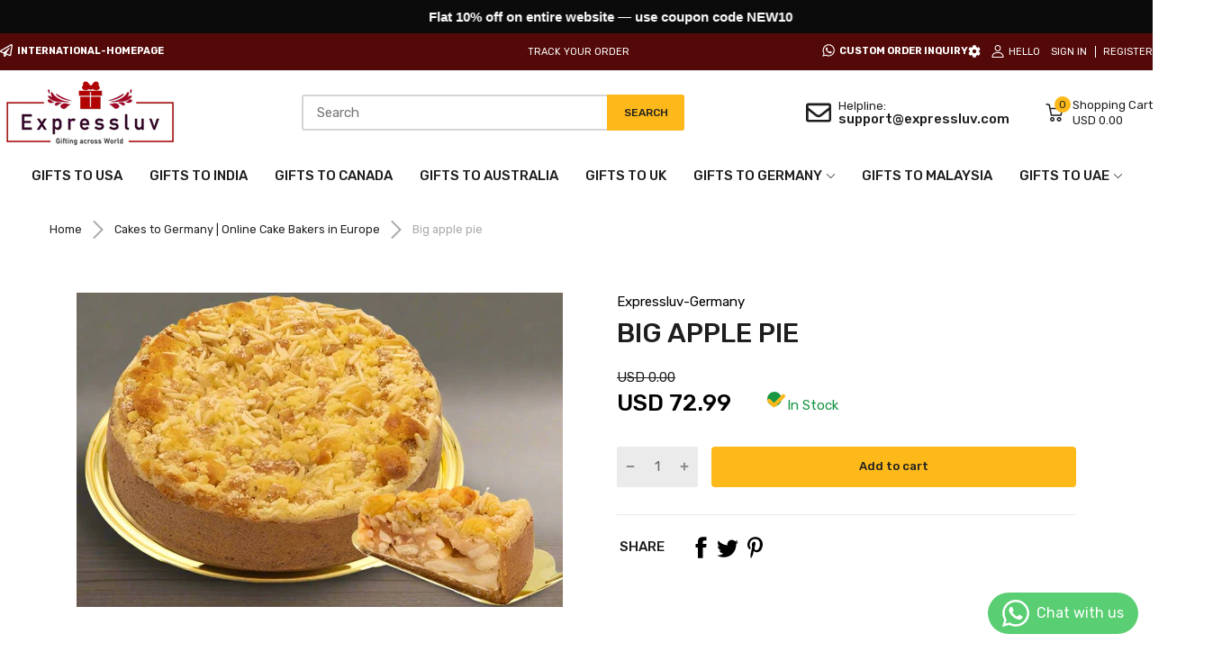

--- FILE ---
content_type: text/css
request_url: https://www.expressluv.com/cdn/shop/t/74/assets/custom.css?v=100688496179051311461722331975
body_size: 306
content:
body.template-index .header-search.js-header-search{visibility:hidden!important}.pagination{padding:30px 47px}input:focus,textarea:focus{border:2px solid rgba(var(--main-color-rgba),.5)}.header-container .header-style-1 .header-content .header-search{margin:0 auto}.header-container .header-content .header-content_top .wrapper{display:grid;grid-template-columns:auto 1fr auto auto;gap:30px}.pagination span.page{padding:0 10px}.cstm_show{display:block!important}.main_search_custom{display:grid;grid-template-columns:repeat(4,1fr);padding:20px;gap:30px}.inner_custom_search{display:flex;flex-direction:column;height:100%;justify-content:flex-start;gap:40px}.main_search_custom h3{font-size:17px}.inner_custom_search .result-image a{position:relative!important;display:block;padding-bottom:100%}.inner_custom_search img{max-width:100%;position:absolute;left:0;right:0;height:100%;width:100%}.search-wrap{display:flex;flex-direction:column;justify-content:space-around;height:100%}.search-wrap p{margin:0}.custom_search form{max-width:30%;margin:0 auto}.search_page_div{display:flex;margin:40px 0 50px}.search_page_div button.btn.btn-1{min-width:86px;text-transform:uppercase;padding:0 15px;font-size:12px;font-weight:500;height:100%;border-radius:0 3px 3px 0;height:40px!important;margin-left:-5px;background:#fdb819!important}.search_page_div input{padding-inline-end:95px;border-radius:3px}.inner_custom_search{overflow:hidden;padding:15px 25px}.inner_custom_search img,.inner_custom_search{transition:all .2s ease-in-out 0s}.inner_custom_search:hover:hover img{transform:scale(1.08)}.inner_custom_search:hover{box-shadow:0 0 8px 1px #0000000d}svg#Capa_1{height:20px;width:20px}.cart-attribute__field input{width:20px;height:20px;-webkit-appearance:auto!important;appearance:auto!important;padding:8px!important}.cart-attribute__field p{display:flex;gap:10px}.cart-attribute__field input[type=checkbox]{position:absolute;left:0;top:0;right:0;height:100%;opacity:0;z-index:1;cursor:pointer}input,select{border:2px solid #d5d5d5}.header-mobile .header-mobile__item .menu-list>li.dropdown-submenu .js-toggle-menu{position:absolute;width:100vw;max-width:unset;left:0;padding-right:15px}.header-mobile .header-mobile__item .menu-list>li.dropdown-submenu{position:relative}.header-mobile .header-mobile__item .menu-list>li.dropdown-submenu .js-toggle-menu+.dropdown-menu{position:fixed;transform:scale(1.0001)}.header-mobile .header-mobile__item .menu-list .menu-item.title>.js-toggle-menu{justify-content:left;background:transparent;padding-left:15px}.header-mobile .header-mobile__item .menu-list>li.dropdown-submenu ul li.menu-item.title .js-toggle-menu{position:unset;width:max-content;background:#fff;padding:10px}@media only screen and (max-width: 1200px){.main_search_custom{display:grid;grid-template-columns:repeat(3,1fr);padding:10px;gap:10px}.search-icon svg{height:30px;width:24px}.inner_custom_search{overflow:hidden;padding:15px 10px}.search-wrap,.inner_custom_search{display:block}}@media (min-width: 768px){.slide-img.mobile_only{display:none}}@media (max-width: 767px){.slide-img.desktop_only{display:none}#banneSlider,.slide .slide-img img{height:auto!important}.banner-slider-area .slick-nav{width:23px!important;height:23px!important;top:calc(50% - 16px)!important}.banner-slider-area .slick-dotted.slick-slider{margin-bottom:-8px!important}}@media only screen and (max-width:992px){.custom_search form{max-width:100%;padding:0 20px}.header-container .header-content .header-search{padding-bottom:12px}.search_page_div{margin:40px 0 15px}.header-container .header-content .header-search .form-search input{background:#fff}.header-container .header-content .header-search .form-search{position:relative;display:flex;margin:0 7px}}@media only screen and (max-width: 600px){.main_search_custom{grid-template-columns:repeat(2,1fr)}.inner_custom_search .result-image a{position:unset!important;display:block;padding-bottom:unset}.inner_custom_search img{position:unset}.search-wrap p{margin:12px 0;min-height:auto}.main_search_custom h3{font-size:17px;padding-top:20px}}
/*# sourceMappingURL=/cdn/shop/t/74/assets/custom.css.map?v=100688496179051311461722331975 */
